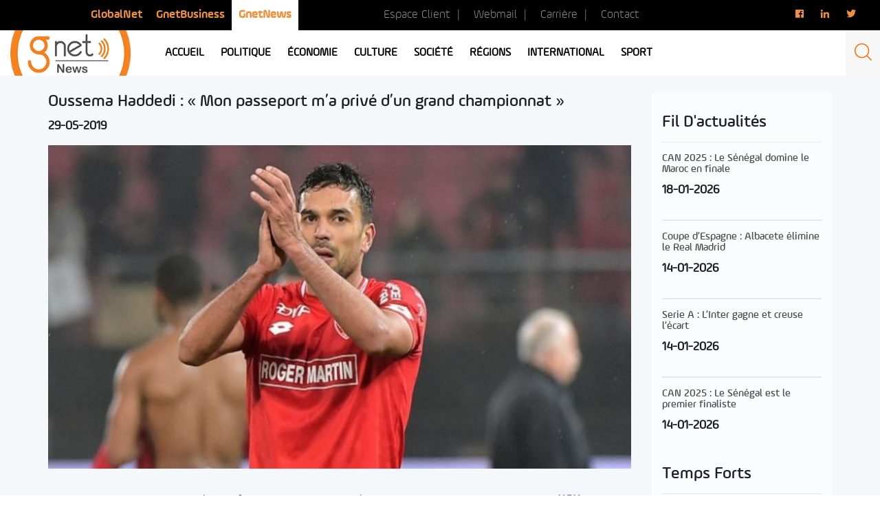

--- FILE ---
content_type: text/html; charset=UTF-8
request_url: https://news.gnet.tn/oussema-haddedi-mon-passeport-ma-prive-dun-grand-championnat/
body_size: 13727
content:
<!DOCTYPE html>
<html lang="fr-FR" prefix="og: http://ogp.me/ns#" class="no-js">
<head>
<!-- Global Site Tag (gtag.js) - Google Analytics -->
<script async src="https://www.googletagmanager.com/gtag/js?id=UA-3752131-7"></script>
<script>
  window.dataLayer = window.dataLayer || [];
  function gtag(){dataLayer.push(arguments);}
  gtag('js', new Date());

  gtag('config', 'UA-3752131-7');
</script>

<script async src="https://pagead2.googlesyndication.com/pagead/js/adsbygoogle.js?client=ca-pub-7864160781624590" crossorigin="anonymous"></script>

	<meta charset="UTF-8">
	<meta name="viewport" content="width=device-width, initial-scale=1">
	<meta http-equiv="Content-Type" content="text/html; charset=UTF-8" />
	<link rel="profile" href="http://gmpg.org/xfn/11">
	<link rel="shortcut icon" type="image/x-icon" href="https://news.gnet.tn/wp-content/themes/gnet_news/images/favicon.png" />
		<script>(function(html){html.className = html.className.replace(/\bno-js\b/,'js')})(document.documentElement);</script>
<title>Oussema Haddedi : &quot;Mon passeport m&#039;a privé d&#039;un grand championnat&quot; - Gnet news</title>

<!-- This site is optimized with the Yoast SEO plugin v9.7 - https://yoast.com/wordpress/plugins/seo/ -->
<link rel="canonical" href="https://news.gnet.tn/oussema-haddedi-mon-passeport-ma-prive-dun-grand-championnat/" />
<meta property="og:locale" content="fr_FR" />
<meta property="og:type" content="article" />
<meta property="og:title" content="Oussema Haddedi : &quot;Mon passeport m&#039;a privé d&#039;un grand championnat&quot; - Gnet news" />
<meta property="og:description" content="Le désormais nouveau joueur d&rsquo;Al Ettifaq en Arabie Saoudite s&rsquo;est exprimé, mercredi, sur les ondes de MFM. Oussema Haddedi a précisé que son choix a été fait suite aux recommandations de son futur coéquipiers Fakhreddine Ben Youssef.  Le latéral gauche a tenu à souligner&nbsp;: « J&rsquo;avais des contacts en Italie et en Angleterre. Le fait de &hellip; Continuer la lecture de &laquo;&nbsp;Oussema Haddedi : « Mon passeport m&rsquo;a privé d&rsquo;un grand championnat »&nbsp;&raquo;" />
<meta property="og:url" content="https://news.gnet.tn/oussema-haddedi-mon-passeport-ma-prive-dun-grand-championnat/" />
<meta property="og:site_name" content="Gnet news" />
<meta property="article:section" content="Sport" />
<meta property="article:published_time" content="2019-05-29T21:35:45+00:00" />
<meta property="article:modified_time" content="2019-05-29T21:37:31+00:00" />
<meta property="og:updated_time" content="2019-05-29T21:37:31+00:00" />
<meta property="og:image" content="https://news.gnet.tn/wp-content/uploads/2019/02/haddediok.jpg" />
<meta property="og:image:secure_url" content="https://news.gnet.tn/wp-content/uploads/2019/02/haddediok.jpg" />
<meta property="og:image:width" content="830" />
<meta property="og:image:height" content="460" />
<meta name="twitter:card" content="summary_large_image" />
<meta name="twitter:description" content="Le désormais nouveau joueur d&rsquo;Al Ettifaq en Arabie Saoudite s&rsquo;est exprimé, mercredi, sur les ondes de MFM. Oussema Haddedi a précisé que son choix a été fait suite aux recommandations de son futur coéquipiers Fakhreddine Ben Youssef.  Le latéral gauche a tenu à souligner&nbsp;: « J&rsquo;avais des contacts en Italie et en Angleterre. Le fait de &hellip; Continuer la lecture de &laquo;&nbsp;Oussema Haddedi : « Mon passeport m&rsquo;a privé d&rsquo;un grand championnat »&nbsp;&raquo;" />
<meta name="twitter:title" content="Oussema Haddedi : &quot;Mon passeport m&#039;a privé d&#039;un grand championnat&quot; - Gnet news" />
<meta name="twitter:image" content="https://news.gnet.tn/wp-content/uploads/2019/02/haddediok.jpg" />
<!-- / Yoast SEO plugin. -->

<link rel='dns-prefetch' href='//fonts.googleapis.com' />
<link rel='dns-prefetch' href='//s.w.org' />
<link rel="alternate" type="application/rss+xml" title="Gnet news &raquo; Flux" href="https://news.gnet.tn/feed/" />
<link rel="alternate" type="application/rss+xml" title="Gnet news &raquo; Flux des commentaires" href="https://news.gnet.tn/comments/feed/" />
<link rel="alternate" type="application/rss+xml" title="Gnet news &raquo; Oussema Haddedi : « Mon passeport m&rsquo;a privé d&rsquo;un grand championnat » Flux des commentaires" href="https://news.gnet.tn/oussema-haddedi-mon-passeport-ma-prive-dun-grand-championnat/feed/" />
		<script type="text/javascript">
			window._wpemojiSettings = {"baseUrl":"https:\/\/s.w.org\/images\/core\/emoji\/11\/72x72\/","ext":".png","svgUrl":"https:\/\/s.w.org\/images\/core\/emoji\/11\/svg\/","svgExt":".svg","source":{"concatemoji":"https:\/\/news.gnet.tn\/wp-includes\/js\/wp-emoji-release.min.js?ver=4.9.9"}};
			!function(a,b,c){function d(a,b){var c=String.fromCharCode;l.clearRect(0,0,k.width,k.height),l.fillText(c.apply(this,a),0,0);var d=k.toDataURL();l.clearRect(0,0,k.width,k.height),l.fillText(c.apply(this,b),0,0);var e=k.toDataURL();return d===e}function e(a){var b;if(!l||!l.fillText)return!1;switch(l.textBaseline="top",l.font="600 32px Arial",a){case"flag":return!(b=d([55356,56826,55356,56819],[55356,56826,8203,55356,56819]))&&(b=d([55356,57332,56128,56423,56128,56418,56128,56421,56128,56430,56128,56423,56128,56447],[55356,57332,8203,56128,56423,8203,56128,56418,8203,56128,56421,8203,56128,56430,8203,56128,56423,8203,56128,56447]),!b);case"emoji":return b=d([55358,56760,9792,65039],[55358,56760,8203,9792,65039]),!b}return!1}function f(a){var c=b.createElement("script");c.src=a,c.defer=c.type="text/javascript",b.getElementsByTagName("head")[0].appendChild(c)}var g,h,i,j,k=b.createElement("canvas"),l=k.getContext&&k.getContext("2d");for(j=Array("flag","emoji"),c.supports={everything:!0,everythingExceptFlag:!0},i=0;i<j.length;i++)c.supports[j[i]]=e(j[i]),c.supports.everything=c.supports.everything&&c.supports[j[i]],"flag"!==j[i]&&(c.supports.everythingExceptFlag=c.supports.everythingExceptFlag&&c.supports[j[i]]);c.supports.everythingExceptFlag=c.supports.everythingExceptFlag&&!c.supports.flag,c.DOMReady=!1,c.readyCallback=function(){c.DOMReady=!0},c.supports.everything||(h=function(){c.readyCallback()},b.addEventListener?(b.addEventListener("DOMContentLoaded",h,!1),a.addEventListener("load",h,!1)):(a.attachEvent("onload",h),b.attachEvent("onreadystatechange",function(){"complete"===b.readyState&&c.readyCallback()})),g=c.source||{},g.concatemoji?f(g.concatemoji):g.wpemoji&&g.twemoji&&(f(g.twemoji),f(g.wpemoji)))}(window,document,window._wpemojiSettings);
		</script>
		<style type="text/css">
img.wp-smiley,
img.emoji {
	display: inline !important;
	border: none !important;
	box-shadow: none !important;
	height: 1em !important;
	width: 1em !important;
	margin: 0 .07em !important;
	vertical-align: -0.1em !important;
	background: none !important;
	padding: 0 !important;
}
</style>
<link rel='stylesheet' id='foobox-free-min-css'  href='https://news.gnet.tn/wp-content/plugins/foobox-image-lightbox/free/css/foobox.free.min.css?ver=2.7.1' type='text/css' media='all' />
<link rel='stylesheet' id='dashicons-css'  href='https://news.gnet.tn/wp-includes/css/dashicons.min.css?ver=4.9.9' type='text/css' media='all' />
<link rel='stylesheet' id='post-views-counter-frontend-css'  href='https://news.gnet.tn/wp-content/plugins/post-views-counter/css/frontend.css?ver=1.2.14' type='text/css' media='all' />
<link rel='stylesheet' id='wordpress-popular-posts-css-css'  href='https://news.gnet.tn/wp-content/plugins/wordpress-popular-posts/public/css/wpp.css?ver=4.2.0' type='text/css' media='all' />
<link rel='stylesheet' id='wpdiscuz-font-awesome-css'  href='https://news.gnet.tn/wp-content/plugins/wpdiscuz/assets/third-party/font-awesome-5.0.6/css/fontawesome-all.min.css?ver=5.3.2' type='text/css' media='all' />
<link rel='stylesheet' id='wpdiscuz-frontend-css-css'  href='https://news.gnet.tn/wp-content/plugins/wpdiscuz/assets/css/wpdiscuz.css?ver=5.3.2' type='text/css' media='all' />
<link rel='stylesheet' id='twentysixteen-fonts-css'  href='https://fonts.googleapis.com/css?family=Merriweather%3A400%2C700%2C900%2C400italic%2C700italic%2C900italic%7CMontserrat%3A400%2C700%7CInconsolata%3A400&#038;subset=latin%2Clatin-ext' type='text/css' media='all' />
<link rel='stylesheet' id='genericons-css'  href='https://news.gnet.tn/wp-content/themes/gnet_news/genericons/genericons.css?ver=3.4.1' type='text/css' media='all' />
<link rel='stylesheet' id='twentysixteen-style-css'  href='https://news.gnet.tn/wp-content/themes/gnet_news/style.css?ver=4.9.9' type='text/css' media='all' />
<!--[if lt IE 10]>
<link rel='stylesheet' id='twentysixteen-ie-css'  href='https://news.gnet.tn/wp-content/themes/gnet_news/css/ie.css?ver=20160816' type='text/css' media='all' />
<![endif]-->
<!--[if lt IE 9]>
<link rel='stylesheet' id='twentysixteen-ie8-css'  href='https://news.gnet.tn/wp-content/themes/gnet_news/css/ie8.css?ver=20160816' type='text/css' media='all' />
<![endif]-->
<!--[if lt IE 8]>
<link rel='stylesheet' id='twentysixteen-ie7-css'  href='https://news.gnet.tn/wp-content/themes/gnet_news/css/ie7.css?ver=20160816' type='text/css' media='all' />
<![endif]-->
<link rel='stylesheet' id='addtoany-css'  href='https://news.gnet.tn/wp-content/plugins/add-to-any/addtoany.min.css?ver=1.15' type='text/css' media='all' />
<script type='text/javascript' src='https://news.gnet.tn/wp-includes/js/jquery/jquery.js?ver=1.12.4'></script>
<script type='text/javascript' src='https://news.gnet.tn/wp-includes/js/jquery/jquery-migrate.min.js?ver=1.4.1'></script>
<script type='text/javascript' src='https://news.gnet.tn/wp-content/plugins/add-to-any/addtoany.min.js?ver=1.1'></script>
<script type='text/javascript'>
/* <![CDATA[ */
var wpp_params = {"sampling_active":"0","sampling_rate":"100","ajax_url":"https:\/\/news.gnet.tn\/wp-json\/wordpress-popular-posts\/v1\/popular-posts\/","ID":"10782","token":"7722753757","debug":""};
/* ]]> */
</script>
<script type='text/javascript' src='https://news.gnet.tn/wp-content/plugins/wordpress-popular-posts/public/js/wpp-4.2.0.min.js?ver=4.2.0'></script>
<script type='text/javascript' src='https://news.gnet.tn/wp-content/plugins/wpdiscuz/assets/third-party/wpdcookiejs/customcookie.js?ver=5.3.2'></script>
<script type='text/javascript' src='https://news.gnet.tn/wp-content/plugins/wpdiscuz/assets/third-party/autogrow/jquery.autogrowtextarea.min.js?ver=5.3.2'></script>
<script type='text/javascript'>
/* <![CDATA[ */
var wpdiscuzAjaxObj = {"url":"https:\/\/news.gnet.tn\/wp-admin\/admin-ajax.php","customAjaxUrl":"https:\/\/news.gnet.tn\/wp-content\/plugins\/wpdiscuz\/utils\/ajax\/wpdiscuz-ajax.php","wpdiscuz_options":{"wc_hide_replies_text":"Masquer les r\u00e9ponses","wc_show_replies_text":"Voir les r\u00e9ponses","wc_msg_required_fields":"Veuillez remplir les champs obligatoires","wc_invalid_field":"Une partie du champ est invalide","wc_error_empty_text":"Merci de compl\u00e9ter ce champ pour commenter","wc_error_url_text":"URL invalide","wc_error_email_text":"Adresse email invalide","wc_invalid_captcha":"Code Captcha invalide","wc_login_to_vote":"Vous devez \u00eatre connect\u00e9 pour voter","wc_deny_voting_from_same_ip":"Vous n\u2019\u00eates pas autoris\u00e9 \u00e0 voter pour ce commentaire","wc_self_vote":"Vous ne pouvez pas voter pour vos propres commentaires","wc_vote_only_one_time":"Vous avez d\u00e9j\u00e0 vot\u00e9 pour ce commentaire","wc_voting_error":"Erreur sur vote","wc_held_for_moderate":"Commentaire en attente de mod\u00e9ration","wc_comment_edit_not_possible":"D\u00e9sol\u00e9, il n\u2019est plus possible d\u2019\u00e9diter ce commentaire","wc_comment_not_updated":"D\u00e9sol\u00e9, le commentaire n\u2019a pas \u00e9t\u00e9 mis \u00e0 jour","wc_comment_not_edited":"Vous n\u2019avez fait aucune modification","wc_new_comment_button_text":"nouveau commentaire","wc_new_comments_button_text":"nouveaux commentaires","wc_new_reply_button_text":"nouvelle r\u00e9ponse \u00e0 votre commentaire","wc_new_replies_button_text":"nouvelles r\u00e9ponses \u00e0 vos commentaires","wc_msg_input_min_length":"L\u2019entr\u00e9e est trop courte","wc_msg_input_max_length":"L\u2019entr\u00e9e est trop longue","wc_follow_user":"Suivre cet utilisateur","wc_unfollow_user":"Ne plus suivre cet utilisateur","wc_follow_success":"Vous avez commenc\u00e9 \u00e0 suivre cet auteur de commentaires","wc_follow_canceled":"Vous avez cess\u00e9 de suivre cet auteur de commentaire.","wc_follow_email_confirm":"Veuillez v\u00e9rifier vos e-mail et confirmer la demande de l\u2019utilisateur.","wc_follow_email_confirm_fail":"D\u00e9sol\u00e9, nous n\u2019avons pas pu envoyer l\u2019e-mail de confirmation.","wc_follow_login_to_follow":"Veuillez vous connecter pour suivre les utilisateurs.","wc_follow_impossible":"Nous sommes d\u00e9sol\u00e9s, mais vous ne pouvez pas suivre cet utilisateur.","wc_follow_not_added":"Le suivi a \u00e9chou\u00e9. Veuillez r\u00e9essayer plus tard.","is_user_logged_in":false,"commentListLoadType":"0","commentListUpdateType":"0","commentListUpdateTimer":"300","liveUpdateGuests":"1","wc_comment_bg_color":"#FEFEFE","wc_reply_bg_color":"#F8F8F8","wpdiscuzCommentsOrder":"asc","wpdiscuzCommentOrderBy":"comment_date_gmt","commentsVoteOrder":false,"wordpressThreadCommentsDepth":"5","wordpressIsPaginate":"","commentTextMaxLength":null,"storeCommenterData":100000,"isCaptchaInSession":true,"isGoodbyeCaptchaActive":false,"socialLoginAgreementCheckbox":"1","enableFbLogin":0,"enableFbShare":0,"facebookAppID":"","facebookUseOAuth2":0,"enableGoogleLogin":0,"googleAppID":"","cookiehash":"f78299b347b4df31afe8fed5bedc9129","isLoadOnlyParentComments":0,"ahk":"rqp3=e-2zc)8d9x7zu5ydgtlqjmr@bgh","enableDropAnimation":1,"isNativeAjaxEnabled":1,"cookieCommentsSorting":"wpdiscuz_comments_sorting","enableLastVisitCookie":0,"version":"5.3.2","wc_post_id":10782,"loadLastCommentId":0,"lastVisitKey":"wpdiscuz_last_visit","isCookiesEnabled":true,"wc_captcha_show_for_guest":1,"wc_captcha_show_for_members":"0","is_email_field_required":"0"}};
/* ]]> */
</script>
<script type='text/javascript' src='https://news.gnet.tn/wp-content/plugins/wpdiscuz/assets/js/wpdiscuz.js?ver=5.3.2'></script>
<!--[if lt IE 9]>
<script type='text/javascript' src='https://news.gnet.tn/wp-content/themes/gnet_news/js/html5.js?ver=3.7.3'></script>
<![endif]-->
<script type='text/javascript'>
/* Run FooBox FREE (v2.7.1) */
var FOOBOX = window.FOOBOX = {
	ready: true,
	preloadFont: true,
	disableOthers: false,
	o: {wordpress: { enabled: true }, countMessage:'image %index of %total', excludes:'.fbx-link,.nofoobox,.nolightbox,a[href*="pinterest.com/pin/create/button/"]', affiliate : { enabled: false }},
	selectors: [
		".foogallery-container.foogallery-lightbox-foobox", ".foogallery-container.foogallery-lightbox-foobox-free", ".gallery", ".wp-block-gallery", ".wp-caption", ".wp-block-image", "a:has(img[class*=wp-image-])", ".foobox"
	],
	pre: function( $ ){
		// Custom JavaScript (Pre)
		
	},
	post: function( $ ){
		// Custom JavaScript (Post)
		
		// Custom Captions Code
		
	},
	custom: function( $ ){
		// Custom Extra JS
		
	}
};
</script>
<script type='text/javascript' src='https://news.gnet.tn/wp-content/plugins/foobox-image-lightbox/free/js/foobox.free.min.js?ver=2.7.1'></script>
<link rel='https://api.w.org/' href='https://news.gnet.tn/wp-json/' />
<link rel="EditURI" type="application/rsd+xml" title="RSD" href="https://news.gnet.tn/xmlrpc.php?rsd" />
<link rel="wlwmanifest" type="application/wlwmanifest+xml" href="https://news.gnet.tn/wp-includes/wlwmanifest.xml" /> 
<link rel="alternate" type="application/json+oembed" href="https://news.gnet.tn/wp-json/oembed/1.0/embed?url=https%3A%2F%2Fnews.gnet.tn%2Foussema-haddedi-mon-passeport-ma-prive-dun-grand-championnat%2F" />
<link rel="alternate" type="text/xml+oembed" href="https://news.gnet.tn/wp-json/oembed/1.0/embed?url=https%3A%2F%2Fnews.gnet.tn%2Foussema-haddedi-mon-passeport-ma-prive-dun-grand-championnat%2F&#038;format=xml" />

<script data-cfasync="false">
window.a2a_config=window.a2a_config||{};a2a_config.callbacks=[];a2a_config.overlays=[];a2a_config.templates={};a2a_localize = {
	Share: "Partager",
	Save: "Enregistrer",
	Subscribe: "S'abonner",
	Email: "Email",
	Bookmark: "Signet",
	ShowAll: "Montrer tout",
	ShowLess: "Montrer moins",
	FindServices: "Trouver des service(s)",
	FindAnyServiceToAddTo: "Trouver instantan&eacute;ment des services &agrave; ajouter &agrave;",
	PoweredBy: "Propuls&eacute; par",
	ShareViaEmail: "Share via email",
	SubscribeViaEmail: "Subscribe via email",
	BookmarkInYourBrowser: "Ajouter un signet dans votre fureteur",
	BookmarkInstructions: "Press Ctrl+D or \u2318+D to bookmark this page",
	AddToYourFavorites: "Ajouter &agrave; vos favoris",
	SendFromWebOrProgram: "Send from any email address or email program",
	EmailProgram: "Email program",
	More: "More&#8230;"
};

(function(d,s,a,b){a=d.createElement(s);b=d.getElementsByTagName(s)[0];a.async=1;a.src="https://static.addtoany.com/menu/page.js";b.parentNode.insertBefore(a,b);})(document,"script");
</script>
            <style>
                #wpcomm .wc_new_comment{background:#00B38F;}
                #wpcomm .wc_new_reply{background:#00B38F;}
                #wpcomm .wc-form-wrapper{ background:none; } /* ->formBGColor */
                #wpcomm .wpdiscuz-front-actions{background:#F9F9F9;}
                #wpcomm .wpdiscuz-subscribe-bar{background:#F9F9F9;}
                #wpcomm select,
                #wpcomm input[type="text"],
                #wpcomm input[type="email"],
                #wpcomm input[type="url"],
                #wpcomm input[type="date"],
                #wpcomm input[type="color"]{border:#D9D9D9 1px solid;}
                #wpcomm .wc-comment .wc-comment-right{background:#FEFEFE;}
                #wpcomm .wc-reply .wc-comment-right{background:#F8F8F8;}
                #wpcomm .wc-comment-right .wc-comment-text, 
                #wpcomm .wc-comment-right .wc-comment-text *{
                    font-size:14px;
                }
                #wpcomm .wc-blog-administrator > .wc-comment-right .wc-comment-author, #wpcomm .wc-blog-administrator > .wc-comment-right .wc-comment-author a{color:#00B38F;}#wpcomm .wc-blog-administrator > .wc-comment-left .wc-comment-label{color:#00B38F; border:none; border-bottom: 1px solid #dddddd; }#wpcomm .wc-blog-editor > .wc-comment-right .wc-comment-author, #wpcomm .wc-blog-editor > .wc-comment-right .wc-comment-author a{color:#00B38F;}#wpcomm .wc-blog-editor > .wc-comment-left .wc-comment-label{color:#00B38F; border:none; border-bottom: 1px solid #dddddd; }#wpcomm .wc-blog-author > .wc-comment-right .wc-comment-author, #wpcomm .wc-blog-author > .wc-comment-right .wc-comment-author a{color:#00B38F;}#wpcomm .wc-blog-author > .wc-comment-left .wc-comment-label{color:#00B38F; border:none; border-bottom: 1px solid #dddddd; }#wpcomm .wc-blog-contributor > .wc-comment-right .wc-comment-author, #wpcomm .wc-blog-contributor > .wc-comment-right .wc-comment-author a{color:#00B38F;}#wpcomm .wc-blog-contributor > .wc-comment-left .wc-comment-label{color:#00B38F; border:none; border-bottom: 1px solid #dddddd; }#wpcomm .wc-blog-subscriber > .wc-comment-right .wc-comment-author, #wpcomm .wc-blog-subscriber > .wc-comment-right .wc-comment-author a{color:#00B38F;}#wpcomm .wc-blog-subscriber > .wc-comment-left .wc-comment-label{color:#00B38F; border:none; border-bottom: 1px solid #dddddd; }#wpcomm .wc-blog-post_author > .wc-comment-right .wc-comment-author, #wpcomm .wc-blog-post_author > .wc-comment-right .wc-comment-author a{color:#00B38F;}#wpcomm .wc-blog-post_author > .wc-comment-left .wc-comment-label{color:#00B38F; border:none; border-bottom: 1px solid #dddddd; }#wpcomm .wc-blog-guest > .wc-comment-right .wc-comment-author, #wpcomm .wc-blog-guest > .wc-comment-right .wc-comment-author a{color:#00B38F;}#wpcomm .wc-blog-guest > .wc-comment-left .wc-comment-label{color:#00B38F; border:none; border-bottom: 1px solid #dddddd; }#wpcomm .wc-blog-sp_player > .wc-comment-right .wc-comment-author, #wpcomm .wc-blog-sp_player > .wc-comment-right .wc-comment-author a{color:#00B38F;}#wpcomm .wc-blog-sp_player > .wc-comment-left .wc-comment-label{color:#00B38F; border:none; border-bottom: 1px solid #dddddd; }#wpcomm .wc-blog-sp_staff > .wc-comment-right .wc-comment-author, #wpcomm .wc-blog-sp_staff > .wc-comment-right .wc-comment-author a{color:#00B38F;}#wpcomm .wc-blog-sp_staff > .wc-comment-left .wc-comment-label{color:#00B38F; border:none; border-bottom: 1px solid #dddddd; }#wpcomm .wc-blog-sp_event_manager > .wc-comment-right .wc-comment-author, #wpcomm .wc-blog-sp_event_manager > .wc-comment-right .wc-comment-author a{color:#00B38F;}#wpcomm .wc-blog-sp_event_manager > .wc-comment-left .wc-comment-label{color:#00B38F; border:none; border-bottom: 1px solid #dddddd; }#wpcomm .wc-blog-sp_team_manager > .wc-comment-right .wc-comment-author, #wpcomm .wc-blog-sp_team_manager > .wc-comment-right .wc-comment-author a{color:#00B38F;}#wpcomm .wc-blog-sp_team_manager > .wc-comment-left .wc-comment-label{color:#00B38F; border:none; border-bottom: 1px solid #dddddd; }#wpcomm .wc-blog-sp_league_manager > .wc-comment-right .wc-comment-author, #wpcomm .wc-blog-sp_league_manager > .wc-comment-right .wc-comment-author a{color:#00B38F;}#wpcomm .wc-blog-sp_league_manager > .wc-comment-left .wc-comment-label{color:#00B38F; border:none; border-bottom: 1px solid #dddddd; }#wpcomm .wc-blog-custom_permalinks_manager > .wc-comment-right .wc-comment-author, #wpcomm .wc-blog-custom_permalinks_manager > .wc-comment-right .wc-comment-author a{color:#00B38F;}#wpcomm .wc-blog-custom_permalinks_manager > .wc-comment-left .wc-comment-label{color:#00B38F; border:none; border-bottom: 1px solid #dddddd; }#wpcomm .wc-blog-wpseo_manager > .wc-comment-right .wc-comment-author, #wpcomm .wc-blog-wpseo_manager > .wc-comment-right .wc-comment-author a{color:#00B38F;}#wpcomm .wc-blog-wpseo_manager > .wc-comment-left .wc-comment-label{color:#00B38F; border:none; border-bottom: 1px solid #dddddd; }#wpcomm .wc-blog-wpseo_editor > .wc-comment-right .wc-comment-author, #wpcomm .wc-blog-wpseo_editor > .wc-comment-right .wc-comment-author a{color:#00B38F;}#wpcomm .wc-blog-wpseo_editor > .wc-comment-left .wc-comment-label{color:#00B38F; border:none; border-bottom: 1px solid #dddddd; }                #wpcomm .wc-comment .wc-comment-left .wc-comment-label{ background: #ffffff;}
                #wpcomm .wc-comment-left .wc-follow-user{color:#00B38F;}
                #wpcomm .wc-load-more-submit{border:1px solid #D9D9D9;}
                #wpcomm .wc-new-loaded-comment > .wc-comment-right{background:#FFFAD6;}
                #wpcomm .wpdiscuz-subscribe-bar{color:#777;}
                #wpcomm .wpdiscuz-front-actions .wpdiscuz-sbs-wrap span{color: #777;}
                #wpcomm .page-numbers{color:#555;border:#555 1px solid;}
                #wpcomm span.current{background:#555;}
                #wpcomm .wpdiscuz-readmore{cursor:pointer;color:#00B38F;}
                #wpcomm .wpdiscuz-textarea-wrap{border:#D9D9D9 1px solid;} .wpd-custom-field .wcf-pasiv-star, #wpcomm .wpdiscuz-item .wpdiscuz-rating > label {color: #DDDDDD;}
                #wpcomm .wpdiscuz-item .wpdiscuz-rating:not(:checked) > label:hover,.wpdiscuz-rating:not(:checked) > label:hover ~ label {   }#wpcomm .wpdiscuz-item .wpdiscuz-rating > input ~ label:hover, #wpcomm .wpdiscuz-item .wpdiscuz-rating > input:not(:checked) ~ label:hover ~ label, #wpcomm .wpdiscuz-item .wpdiscuz-rating > input:not(:checked) ~ label:hover ~ label{color: #FFED85;} 
                #wpcomm .wpdiscuz-item .wpdiscuz-rating > input:checked ~ label:hover, #wpcomm .wpdiscuz-item .wpdiscuz-rating > input:checked ~ label:hover, #wpcomm .wpdiscuz-item .wpdiscuz-rating > label:hover ~ input:checked ~ label, #wpcomm .wpdiscuz-item .wpdiscuz-rating > input:checked + label:hover ~ label, #wpcomm .wpdiscuz-item .wpdiscuz-rating > input:checked ~ label:hover ~ label, .wpd-custom-field .wcf-active-star, #wpcomm .wpdiscuz-item .wpdiscuz-rating > input:checked ~ label{ color:#FFD700;}
                #wpcomm .wc-comment-header{border-top: 1px solid #dedede;}
                #wpcomm .wc-reply .wc-comment-header{border-top: 1px solid #dedede;}
                /* Buttons */
                #wpcomm button, 
                #wpcomm input[type="button"], 
                #wpcomm input[type="reset"], 
                #wpcomm input[type="submit"]{ border: 1px solid #555555; color: #FFFFFF; background-color: #555555; }
                #wpcomm button:hover, 
                #wpcomm button:focus,
                #wpcomm input[type="button"]:hover, 
                #wpcomm input[type="button"]:focus, 
                #wpcomm input[type="reset"]:hover, 
                #wpcomm input[type="reset"]:focus, 
                #wpcomm input[type="submit"]:hover, 
                #wpcomm input[type="submit"]:focus{ border: 1px solid #333333; background-color: #333333;  }
                #wpcomm .wpdiscuz-sort-buttons{color:#777777;}
                #wpcomm .wpdiscuz-sort-button{color:#777777; cursor:pointer;}
                #wpcomm .wpdiscuz-sort-button:hover{color:#00B38F!important;cursor:pointer;}
                #wpcomm .wpdiscuz-sort-button-active{color:#00B38F!important;cursor:default!important;}
                #wpcomm .wc-cta-button, 
                #wpcomm .wc-cta-button-x{color:#777777; }
                #wpcomm .wc-vote-link.wc-up{color:#999999;}
                #wpcomm .wc-vote-link.wc-down{color:#999999;}
                #wpcomm .wc-vote-result{color:#999999;}
                #wpcomm .wpf-cta{color:#999999; }
                #wpcomm .wc-comment-link .wc-share-link .wpf-cta{color:#eeeeee;}
                #wpcomm .wc-footer-left .wc-reply-button{border:1px solid #00B38F!important; color: #00B38F;}
                #wpcomm .wpf-cta:hover{background:#00B38F!important; color:#FFFFFF;}
                #wpcomm .wc-footer-left .wc-reply-button.wc-cta-active, #wpcomm .wc-cta-active{background:#00B38F!important; color:#FFFFFF;}
                #wpcomm .wc-cta-button:hover{background:#00B38F!important; color:#FFFFFF;}
                #wpcomm .wc-footer-right .wc-toggle,
                #wpcomm .wc-footer-right .wc-toggle a,
                #wpcomm .wc-footer-right .wc-toggle i{color:#00B38F;}
                /* STICKY COMMENT HEADER */
                #wpcomm .wc-sticky-comment.wc-comment .wc-comment-header .wpd-sticky{background: #1ecea8; color: #ffffff; }
                #wpcomm .wc-closed-comment.wc-comment .wc-comment-header .wpd-closed{background: #aaaaaa; color: #ffffff;}
                /* PRIVATE COMMENT HEADER */
                #wpcomm .wc-private-comment.wc-comment .wc-comment-header .wpd-private{background: #999999; color: #ffffff;}
                /* FOLLOW LINK */

                #wpcomm .wc-follow{color:#777777;}
                #wpcomm .wc-follow-active{color:#ff7a00;}
                #wpcomm .wc-follow:hover i,
                #wpcomm .wc-unfollow:hover i,
                #wpcomm .wc-follow-active:hover i{color:#00B38F;}
                                .wpd-wrapper .wpd-list-item.wpd-active{border-top: 3px solid #00B38F;}
                                .comments-area{width:auto;}
            </style>
            		<style type="text/css">.recentcomments a{display:inline !important;padding:0 !important;margin:0 !important;}</style>
		
	<link href="https://news.gnet.tn/wp-content/themes/gnet_news/css/animate.css" rel="stylesheet">
	<link href="https://news.gnet.tn/wp-content/themes/gnet_news/css/bootstrap.css" rel="stylesheet">
	<link href="https://news.gnet.tn/wp-content/themes/gnet_news/css/owl.carousel.css" rel="stylesheet">
	<link href="https://news.gnet.tn/wp-content/themes/gnet_news/css/owl.theme.default.min.css" rel="stylesheet">
	<link rel="stylesheet" type="text/css" href="https://news.gnet.tn/wp-content/themes/gnet_news/css/slick.css"/>
	<link rel="stylesheet" type="text/css" href="https://news.gnet.tn/wp-content/themes/gnet_news/css/slick-theme.css"/>
	<link href="https://news.gnet.tn/wp-content/themes/gnet_news/css/style.css?2021042101" rel="stylesheet">
	<link href="https://news.gnet.tn/wp-content/themes/gnet_news/css/responsive.css?2020060202" rel="stylesheet">
	<link rel="stylesheet" href="https://use.fontawesome.com/releases/v5.2.0/css/all.css" integrity="sha384-hWVjflwFxL6sNzntih27bfxkr27PmbbK/iSvJ+a4+0owXq79v+lsFkW54bOGbiDQ" crossorigin="anonymous">
	<link rel="stylesheet" type="text/css" href="https://stackpath.bootstrapcdn.com/font-awesome/4.7.0/css/font-awesome.min.css">

</head>

<body class="post-template-default single single-post postid-10782 single-format-standard group-blog" >
<div id="page" class="site">
	<div class="site-inner">

		<header id="masthead" class="site-header" role="banner">
			
			<!-- header top -->
			<div class="header_top">
				<div class="container-fluid">
					<div class="row">

						<div class="col-lg-4 col-lg-offset-1 col-md-5 col-sm-7 col-xs-12">
							<div class="menu-menu-top-container"><ul id="menu-menu-top" class="nav_top"><li id="menu-item-9" class="menu-item menu-item-type-custom menu-item-object-custom menu-item-9"><a href="https://www.gnet.tn/">GlobalNet</a></li>
<li id="menu-item-10" class="menu-item menu-item-type-custom menu-item-object-custom menu-item-10"><a href="https://www.gnet.tn/business/">GnetBusiness</a></li>
<li id="menu-item-11" class="menu-item menu-item-type-custom menu-item-object-custom menu-item-11"><a href="#">GnetNews</a></li>
</ul></div>						</div>
					
						<div class="col-lg-4 col-md-4 col-sm-2 col-xs-12">
							<div class="menu-menu-top1-container"><ul id="menu-menu-top1" class="contact_url"><li id="menu-item-2994" class="menu-item menu-item-type-custom menu-item-object-custom menu-item-2994"><a href="https://www.gnet.tn/espace-client/">Espace Client</a></li>
<li id="menu-item-2995" class="menu-item menu-item-type-custom menu-item-object-custom menu-item-2995"><a href="https://www.gnet.tn/webmail/">Webmail</a></li>
<li id="menu-item-2996" class="menu-item menu-item-type-custom menu-item-object-custom menu-item-2996"><a href="https://www.3s.com.tn/carriere-3s/?cat=63">Carrière</a></li>
<li id="menu-item-2997" class="menu-item menu-item-type-custom menu-item-object-custom menu-item-2997"><a href="https://www.gnet.tn/contact/">Contact</a></li>
</ul></div>						</div>

						<div class="col-lg-3 col-md-3 col-sm-3 col-xs-12">
							<!-- logo -->
								
								<!-- End logo -->
							<div class="reseau_sociaux">
								<a href="https://www.facebook.com/GnetNews-833846043649983" target="_blank"><i class="fab fa-facebook-f"></i></a>
								<a href="https://www.linkedin.com/company/globalnet-tunisie" target="_blank"><i class="fab fa-linkedin-in"></i></a>
								<a href="https://twitter.com/gnettunisie?lang=fr" target="_blank"><i class="fab fa-twitter"></i></a>
								
							</div>
						</div>

					</div>
				</div>
			</div>
			<!-- End header top -->

			<!-- header bottom -->
			<div class="header_bottom">
				<div class="container-fluid">
					<div class="row">

						<div class="col-lg-2 col-md-2 col-sm-2 col-xs-12">

							<!-- Menu mobile -->
							<button type="button" class="navbar_icon">
				                <span class="top"></span>
				                <span class="middle"></span>
				                <span class="bottom"></span>
				            </button>	
				            <!-- End menu mobile -->

							<a href="https://news.gnet.tn/" class="logo">
								<img src="https://news.gnet.tn/wp-content/themes/gnet_news/images/logo.png" alt="">
							</a>
						</div>

						<div class="col-lg-8 col-md-8 col-sm-8 col-xs-12">
							<!-- logo mobile -->
							<a href="https://news.gnet.tn/" class="logo_mobile">
								<img src="https://news.gnet.tn/wp-content/themes/gnet_news/images/logo.png" alt="">
							</a>

							<div class="menu-menu-header-container"><ul id="menu-menu-header" class="nav_header"><li id="menu-item-237" class="menu-item menu-item-type-post_type menu-item-object-page menu-item-home menu-item-237"><a href="https://news.gnet.tn/">Accueil</a></li>
<li id="menu-item-239" class="menu-item menu-item-type-taxonomy menu-item-object-category menu-item-239"><a href="https://news.gnet.tn/actualites-politiques/">Politique</a></li>
<li id="menu-item-240" class="menu-item menu-item-type-taxonomy menu-item-object-category menu-item-240"><a href="https://news.gnet.tn/actualites-economiques/">Économie</a></li>
<li id="menu-item-29579" class="menu-item menu-item-type-taxonomy menu-item-object-category menu-item-29579"><a href="https://news.gnet.tn/culture/">Culture</a></li>
<li id="menu-item-241" class="menu-item menu-item-type-taxonomy menu-item-object-category menu-item-241"><a href="https://news.gnet.tn/actualites-de-la-societe/">Société</a></li>
<li id="menu-item-243" class="menu-item menu-item-type-taxonomy menu-item-object-category menu-item-243"><a href="https://news.gnet.tn/actualites-regionales/">Régions</a></li>
<li id="menu-item-275" class="menu-item menu-item-type-taxonomy menu-item-object-category menu-item-275"><a href="https://news.gnet.tn/actualites-internationales/">International</a></li>
<li id="menu-item-238" class="menu-item menu-item-type-post_type menu-item-object-page menu-item-has-children menu-item-238"><a href="https://news.gnet.tn/actualites-sportives/">sport</a>
<ul class="sub-menu">
	<li id="menu-item-142227" class="menu-item menu-item-type-taxonomy menu-item-object-category menu-item-142227"><a href="https://news.gnet.tn/category/news/sport/football/can-2025/">CAN 2025</a></li>
	<li id="menu-item-246" class="menu-item menu-item-type-taxonomy menu-item-object-category menu-item-has-children menu-item-246"><a href="https://news.gnet.tn/sport/football/tunisie/">Foot Tunisie</a>
	<ul class="sub-menu">
		<li id="menu-item-17189" class="menu-item menu-item-type-taxonomy menu-item-object-category menu-item-17189"><a href="https://news.gnet.tn/sport/football/tunisie/equipe-de-tunisie/">Equipe de Tunisie</a></li>
		<li id="menu-item-248" class="menu-item menu-item-type-taxonomy menu-item-object-category menu-item-248"><a href="https://news.gnet.tn/sport/football/tunisie/ligue-1/">Ligue 1</a></li>
		<li id="menu-item-249" class="menu-item menu-item-type-taxonomy menu-item-object-category menu-item-249"><a href="https://news.gnet.tn/sport/football/tunisie/ligue-2/">Ligue 2</a></li>
		<li id="menu-item-247" class="menu-item menu-item-type-taxonomy menu-item-object-category menu-item-247"><a href="https://news.gnet.tn/sport/football/tunisie/coupe/">Coupe de Tunisie</a></li>
		<li id="menu-item-8985" class="menu-item menu-item-type-taxonomy menu-item-object-category menu-item-8985"><a href="https://news.gnet.tn/sport/football/tunisie/mercato-tunisie/">Mercato</a></li>
	</ul>
</li>
	<li id="menu-item-250" class="menu-item menu-item-type-taxonomy menu-item-object-category current-post-ancestor menu-item-has-children menu-item-250"><a href="https://news.gnet.tn/sport/football/foot-etranger/">Foot International</a>
	<ul class="sub-menu">
		<li id="menu-item-1116" class="menu-item menu-item-type-taxonomy menu-item-object-category current-post-ancestor current-menu-parent current-post-parent menu-item-1116"><a href="https://news.gnet.tn/sport/football/foot-etranger/expatries/">Expatriés</a></li>
		<li id="menu-item-8884" class="menu-item menu-item-type-taxonomy menu-item-object-category menu-item-8884"><a href="https://news.gnet.tn/sport/football/foot-etranger/foot-africain/">Foot Africain</a></li>
		<li id="menu-item-1117" class="menu-item menu-item-type-taxonomy menu-item-object-category menu-item-1117"><a href="https://news.gnet.tn/sport/football/foot-etranger/mercato-etranger/">Mercato</a></li>
	</ul>
</li>
	<li id="menu-item-256" class="menu-item menu-item-type-taxonomy menu-item-object-category menu-item-has-children menu-item-256"><a href="https://news.gnet.tn/sport/football/competitions/">Compétitions</a>
	<ul class="sub-menu">
		<li id="menu-item-142229" class="menu-item menu-item-type-taxonomy menu-item-object-category menu-item-142229"><a href="https://news.gnet.tn/category/news/sport/football/cmc-2025/">Coupe du Monde des clubs 2025</a></li>
		<li id="menu-item-142228" class="menu-item menu-item-type-taxonomy menu-item-object-category menu-item-142228"><a href="https://news.gnet.tn/category/news/sport/football/cm-2026/">Coupe du Monde 2026</a></li>
		<li id="menu-item-142230" class="menu-item menu-item-type-taxonomy menu-item-object-category menu-item-142230"><a href="https://news.gnet.tn/category/news/sport/football/competitions/ligue-des-nations/">Ligue des Nations</a></li>
		<li id="menu-item-260" class="menu-item menu-item-type-taxonomy menu-item-object-category menu-item-260"><a href="https://news.gnet.tn/sport/football/competitions/ligue-des-champions-dafrique/">Ligue des champions d&rsquo;Afrique</a></li>
		<li id="menu-item-257" class="menu-item menu-item-type-taxonomy menu-item-object-category menu-item-257"><a href="https://news.gnet.tn/sport/football/competitions/coupe-de-la-caf/">Coupe de la CAF</a></li>
	</ul>
</li>
	<li id="menu-item-263" class="menu-item menu-item-type-taxonomy menu-item-object-category menu-item-has-children menu-item-263"><a href="https://news.gnet.tn/sport/autres-sports/">Autres sports</a>
	<ul class="sub-menu">
		<li id="menu-item-265" class="menu-item menu-item-type-taxonomy menu-item-object-category menu-item-265"><a href="https://news.gnet.tn/sport/autres-sports/hand/">Hand</a></li>
		<li id="menu-item-267" class="menu-item menu-item-type-taxonomy menu-item-object-category menu-item-267"><a href="https://news.gnet.tn/sport/autres-sports/volley/">Volley</a></li>
		<li id="menu-item-264" class="menu-item menu-item-type-taxonomy menu-item-object-category menu-item-264"><a href="https://news.gnet.tn/sport/autres-sports/basket/">Basket</a></li>
	</ul>
</li>
</ul>
</li>
</ul></div>						</div>

						<div class="col-lg-2 col-md-2 col-sm-2 col-xs-12">
							<div class="search">
								<img src="https://news.gnet.tn/wp-content/themes/gnet_news/images/search.png" alt="">
							</div>
						</div>

					</div>
				</div>
			</div>
			<!-- End header bottom -->

			<!-- menu mobile -->
			<div class="navigation_mobile">
				<div class="box_mobile">
					
<form role="search" method="get" class="search-form" action="https://news.gnet.tn/">
	<label class="title_light">Saisissez votre recherche et appuyez sur Entrée</label>
	<input type="search" class="search-field title_light" id="keyword" placeholder="Je cherche..." autocomplete="off" autofocus value="" name="s"  onkeyup="fetch()"/>
	<button type="submit" class="btn_search search-submit"><img src="https://news.gnet.tn/wp-content/themes/gnet_news/images/search.png" alt=""></button>
</form>
					<div class="menu-menu-header-container"><ul id="menu-menu-header-1" class="nav_mobile"><li class="menu-item menu-item-type-post_type menu-item-object-page menu-item-home menu-item-237"><a href="https://news.gnet.tn/">Accueil</a></li>
<li class="menu-item menu-item-type-taxonomy menu-item-object-category menu-item-239"><a href="https://news.gnet.tn/actualites-politiques/">Politique</a></li>
<li class="menu-item menu-item-type-taxonomy menu-item-object-category menu-item-240"><a href="https://news.gnet.tn/actualites-economiques/">Économie</a></li>
<li class="menu-item menu-item-type-taxonomy menu-item-object-category menu-item-29579"><a href="https://news.gnet.tn/culture/">Culture</a></li>
<li class="menu-item menu-item-type-taxonomy menu-item-object-category menu-item-241"><a href="https://news.gnet.tn/actualites-de-la-societe/">Société</a></li>
<li class="menu-item menu-item-type-taxonomy menu-item-object-category menu-item-243"><a href="https://news.gnet.tn/actualites-regionales/">Régions</a></li>
<li class="menu-item menu-item-type-taxonomy menu-item-object-category menu-item-275"><a href="https://news.gnet.tn/actualites-internationales/">International</a></li>
<li class="menu-item menu-item-type-post_type menu-item-object-page menu-item-has-children menu-item-238"><a href="https://news.gnet.tn/actualites-sportives/">sport</a>
<ul class="sub-menu">
	<li class="menu-item menu-item-type-taxonomy menu-item-object-category menu-item-142227"><a href="https://news.gnet.tn/category/news/sport/football/can-2025/">CAN 2025</a></li>
	<li class="menu-item menu-item-type-taxonomy menu-item-object-category menu-item-has-children menu-item-246"><a href="https://news.gnet.tn/sport/football/tunisie/">Foot Tunisie</a>
	<ul class="sub-menu">
		<li class="menu-item menu-item-type-taxonomy menu-item-object-category menu-item-17189"><a href="https://news.gnet.tn/sport/football/tunisie/equipe-de-tunisie/">Equipe de Tunisie</a></li>
		<li class="menu-item menu-item-type-taxonomy menu-item-object-category menu-item-248"><a href="https://news.gnet.tn/sport/football/tunisie/ligue-1/">Ligue 1</a></li>
		<li class="menu-item menu-item-type-taxonomy menu-item-object-category menu-item-249"><a href="https://news.gnet.tn/sport/football/tunisie/ligue-2/">Ligue 2</a></li>
		<li class="menu-item menu-item-type-taxonomy menu-item-object-category menu-item-247"><a href="https://news.gnet.tn/sport/football/tunisie/coupe/">Coupe de Tunisie</a></li>
		<li class="menu-item menu-item-type-taxonomy menu-item-object-category menu-item-8985"><a href="https://news.gnet.tn/sport/football/tunisie/mercato-tunisie/">Mercato</a></li>
	</ul>
</li>
	<li class="menu-item menu-item-type-taxonomy menu-item-object-category current-post-ancestor menu-item-has-children menu-item-250"><a href="https://news.gnet.tn/sport/football/foot-etranger/">Foot International</a>
	<ul class="sub-menu">
		<li class="menu-item menu-item-type-taxonomy menu-item-object-category current-post-ancestor current-menu-parent current-post-parent menu-item-1116"><a href="https://news.gnet.tn/sport/football/foot-etranger/expatries/">Expatriés</a></li>
		<li class="menu-item menu-item-type-taxonomy menu-item-object-category menu-item-8884"><a href="https://news.gnet.tn/sport/football/foot-etranger/foot-africain/">Foot Africain</a></li>
		<li class="menu-item menu-item-type-taxonomy menu-item-object-category menu-item-1117"><a href="https://news.gnet.tn/sport/football/foot-etranger/mercato-etranger/">Mercato</a></li>
	</ul>
</li>
	<li class="menu-item menu-item-type-taxonomy menu-item-object-category menu-item-has-children menu-item-256"><a href="https://news.gnet.tn/sport/football/competitions/">Compétitions</a>
	<ul class="sub-menu">
		<li class="menu-item menu-item-type-taxonomy menu-item-object-category menu-item-142229"><a href="https://news.gnet.tn/category/news/sport/football/cmc-2025/">Coupe du Monde des clubs 2025</a></li>
		<li class="menu-item menu-item-type-taxonomy menu-item-object-category menu-item-142228"><a href="https://news.gnet.tn/category/news/sport/football/cm-2026/">Coupe du Monde 2026</a></li>
		<li class="menu-item menu-item-type-taxonomy menu-item-object-category menu-item-142230"><a href="https://news.gnet.tn/category/news/sport/football/competitions/ligue-des-nations/">Ligue des Nations</a></li>
		<li class="menu-item menu-item-type-taxonomy menu-item-object-category menu-item-260"><a href="https://news.gnet.tn/sport/football/competitions/ligue-des-champions-dafrique/">Ligue des champions d&rsquo;Afrique</a></li>
		<li class="menu-item menu-item-type-taxonomy menu-item-object-category menu-item-257"><a href="https://news.gnet.tn/sport/football/competitions/coupe-de-la-caf/">Coupe de la CAF</a></li>
	</ul>
</li>
	<li class="menu-item menu-item-type-taxonomy menu-item-object-category menu-item-has-children menu-item-263"><a href="https://news.gnet.tn/sport/autres-sports/">Autres sports</a>
	<ul class="sub-menu">
		<li class="menu-item menu-item-type-taxonomy menu-item-object-category menu-item-265"><a href="https://news.gnet.tn/sport/autres-sports/hand/">Hand</a></li>
		<li class="menu-item menu-item-type-taxonomy menu-item-object-category menu-item-267"><a href="https://news.gnet.tn/sport/autres-sports/volley/">Volley</a></li>
		<li class="menu-item menu-item-type-taxonomy menu-item-object-category menu-item-264"><a href="https://news.gnet.tn/sport/autres-sports/basket/">Basket</a></li>
	</ul>
</li>
</ul>
</li>
</ul></div>
					<div class="menu-menu-top1-container"><ul id="menu-menu-top1-1" class="contact_url"><li class="menu-item menu-item-type-custom menu-item-object-custom menu-item-2994"><a href="https://www.gnet.tn/espace-client/">Espace Client</a></li>
<li class="menu-item menu-item-type-custom menu-item-object-custom menu-item-2995"><a href="https://www.gnet.tn/webmail/">Webmail</a></li>
<li class="menu-item menu-item-type-custom menu-item-object-custom menu-item-2996"><a href="https://www.3s.com.tn/carriere-3s/?cat=63">Carrière</a></li>
<li class="menu-item menu-item-type-custom menu-item-object-custom menu-item-2997"><a href="https://www.gnet.tn/contact/">Contact</a></li>
</ul></div>
					<div class="reseau_sociaux">
						<a href="https://www.facebook.com/GlobalNet"><i class="fab fa-facebook-f"></i></a>
						<a href=""><i class="fab fa-twitter"></i></a>
						<a href=""><i class="fab fa-google-plus-g"></i></a>
					</div>

					<div class="menu-menu-top-container"><ul id="menu-menu-top-1" class="nav_top"><li class="menu-item menu-item-type-custom menu-item-object-custom menu-item-9"><a href="https://www.gnet.tn/">GlobalNet</a></li>
<li class="menu-item menu-item-type-custom menu-item-object-custom menu-item-10"><a href="https://www.gnet.tn/business/">GnetBusiness</a></li>
<li class="menu-item menu-item-type-custom menu-item-object-custom menu-item-11"><a href="#">GnetNews</a></li>
</ul></div>				</div>
			</div>
			<!-- End menu mobile -->

			<div class="search_form">
				<div class="container">
					<div class="row">
						
<form role="search" method="get" class="search-form" action="https://news.gnet.tn/">
	<label class="title_light">Saisissez votre recherche et appuyez sur Entrée</label>
	<input type="search" class="search-field title_light" id="keyword" placeholder="Je cherche..." autocomplete="off" autofocus value="" name="s"  onkeyup="fetch()"/>
	<button type="submit" class="btn_search search-submit"><img src="https://news.gnet.tn/wp-content/themes/gnet_news/images/search.png" alt=""></button>
</form>
					</div>
				</div>
				<button class="btn_close" id="close-lb">
					<i class="fas fa-times"></i>
				</button>

				<div id="datafetch"></div>

			</div>

		</header><!-- .site-header -->

		<div id="content" class="site-content">

<? //auto_nbsp($content, $echo); ?>
<!-- post interne -->
<div class="post_interne">
	<div class="container">
		<div class="row">
		
						
			<!-- right bar -->
			<div class="col-lg-9 col-md-9 col-sm-12 col-xs-12">
				<h1 class="title">Oussema Haddedi : « Mon passeport m&rsquo;a privé d&rsquo;un grand championnat »</h1>
				<div class="date title_6">
					29-05-2019	
				</div>
								
				<img src="https://news.gnet.tn/wp-content/uploads/2019/02/haddediok.jpg" class="img_post" alt="">
							<p class="title_6"><p>Le désormais nouveau joueur d&rsquo;Al Ettifaq en Arabie Saoudite s&rsquo;est exprimé, mercredi, sur les ondes de<span style="color: #0000ff;"><strong> MFM</strong></span>. Oussema Haddedi a précisé que son choix a été fait suite aux recommandations de son futur coéquipiers Fakhreddine Ben Youssef. </p>
<p>Le latéral gauche a tenu à souligner&nbsp;: « J&rsquo;avais des contacts en Italie et en Angleterre. Le fait de ne pas avoir de passeport européen m&rsquo;a privé de rejoindre un autre grand championnat. J&rsquo;ai aussi été pénalisé par mon faible nombre de matchs avec la sélection tunisienne ».</p>
</p>


					
						
					<div class="addtoany_shortcode"><div class="a2a_kit a2a_kit_size_32 addtoany_list" data-a2a-url="https://news.gnet.tn/oussema-haddedi-mon-passeport-ma-prive-dun-grand-championnat/" data-a2a-title="Oussema Haddedi : « Mon passeport m’a privé d’un grand championnat »"><a class="a2a_button_facebook a2a_counter" href="https://www.addtoany.com/add_to/facebook?linkurl=https%3A%2F%2Fnews.gnet.tn%2Foussema-haddedi-mon-passeport-ma-prive-dun-grand-championnat%2F&amp;linkname=Oussema%20Haddedi%20%3A%20%C2%AB%C2%A0Mon%20passeport%20m%E2%80%99a%20priv%C3%A9%20d%E2%80%99un%20grand%20championnat%C2%A0%C2%BB" title="Facebook" rel="nofollow noopener" target="_blank"></a><a class="a2a_button_facebook_like addtoany_special_service" data-layout="button" data-href="https://news.gnet.tn/oussema-haddedi-mon-passeport-ma-prive-dun-grand-championnat/"></a><a class="a2a_button_twitter" href="https://www.addtoany.com/add_to/twitter?linkurl=https%3A%2F%2Fnews.gnet.tn%2Foussema-haddedi-mon-passeport-ma-prive-dun-grand-championnat%2F&amp;linkname=Oussema%20Haddedi%20%3A%20%C2%AB%C2%A0Mon%20passeport%20m%E2%80%99a%20priv%C3%A9%20d%E2%80%99un%20grand%20championnat%C2%A0%C2%BB" title="Twitter" rel="nofollow noopener" target="_blank"></a><a class="a2a_dd addtoany_share_save addtoany_share" href="https://www.addtoany.com/share"></a></div></div>			

				<!-- tags -->

								
				<!-- end tags -->


					    <div class="wpdiscuz_top_clearing"></div>
    <div id="comments" class="comments-area"><div id="respond" style="width: 0;height: 0;clear: both;margin: 0;padding: 0;"></div>        <div id="wpcomm" class="wpdiscuz_unauth wpd-default wpdiscuz_no_avatar">
            <div class="wpdiscuz-form-top-bar">
                <div class="wpdiscuz-ftb-left">
                                                            <div id="wc_show_hide_loggedin_username">
                                            </div>
                </div>
                                <div class="wpd-clear"></div>
            </div>


                        <div class="wc_social_plugin_wrapper">
                            </div>
                    <div class="wc-form-wrapper wc-main-form-wrapper"  id='wc-main-form-wrapper-0_0' >
            <div class="wpdiscuz-comment-message" style="display: block;"></div>
                                        <form class="wc_comm_form wc_main_comm_form" method="post"  enctype="multipart/form-data">
                    <div class="wc-field-comment">
                        <div class="wpdiscuz-item wc-field-textarea"  style="margin-left: 0;">
                            <div class="wpdiscuz-textarea-wrap ">

                                
                                <textarea id="wc-textarea-0_0"   placeholder="Démarrer la discussion..." required name="wc_comment" class="wc_comment wpd-field"></textarea>
                                                                                            </div>
                        </div>
                        <div class="clearfix"></div>
                    </div>
                    <div class="wc-form-footer"  style="display: none;"> 
                                <div class="wpd-form-row">
                    <div class="wpd-form-col-left">
                        <div class="wpdiscuz-item wc_name-wrapper wpd-has-icon">
                                <div class="wpd-field-icon"><i class="fas fa-user"></i></div>
                                                <input value=""  class="wc_name wpd-field" type="text" name="wc_name" placeholder="Nom" maxlength="50" pattern=".{3,50}" title="">
                            </div>
                        <div class="wpdiscuz-item wc_email-wrapper wpd-has-icon">
                                    <div class="wpd-field-icon"><i class="fas fa-at"></i></div>
                                                <input value=""  class="wc_email wpd-field" type="email" name="wc_email" placeholder="Email">
                            </div>
                    </div>
                <div class="wpd-form-col-right">
                    <div class="wc-field-captcha wpdiscuz-item wc_captcha-wrapper">
            <div class="wc-captcha-input">
                <input type="text" maxlength="5" value="" autocomplete="off" required="required" name="wc_captcha"  class="wpd-field wc_field_captcha" placeholder="Code" title="Insérer le code CAPTCHA">
            </div>
            <div class="wc-label wc-captcha-label">
                                <a class="wpdiscuz-nofollow" href="#" rel="nofollow"><img alt="wpdiscuz_captcha" class="wc_captcha_img" src="https://news.gnet.tn/wp-content/plugins/wpdiscuz/utils/captcha/captcha.php?key=c6973fb7bd7910"  width="80" height="26"/></a><a class="wpdiscuz-nofollow wc_captcha_refresh_img" href="#" rel="nofollow"><img  alt="refresh" class="" src="https://news.gnet.tn/wp-content/plugins/wpdiscuz/assets/img/captcha-loading.png" width="16" height="16"/></a>
                <input type="hidden" id="c6973fb7bd7910" class="wpdiscuz-cnonce" name="cnonce" value="c6973fb7bd7910" />
            </div>
            <div class="clearfix"></div>
        </div>
                <div class="wc-field-submit">
                                    <input class="wc_comm_submit wc_not_clicked button alt" type="submit" name="submit" value="Poster le Commentaire">
        </div>
                </div>
                    <div class="clearfix"></div>
        </div>
                            </div>
                    <div class="clearfix"></div>
                    <input type="hidden" class="wpdiscuz_unique_id" value="0_0" name="wpdiscuz_unique_id">
                </form>
                        </div>
                <div id = "wpdiscuz_hidden_secondary_form" style = "display: none;">
                    <div class="wc-form-wrapper wc-secondary-form-wrapper"  id='wc-secondary-form-wrapper-wpdiscuzuniqueid'  style='display: none;' >
            <div class="wpdiscuz-comment-message" style="display: block;"></div>
                            <div class="wc-secondary-forms-social-content"></div><div class="clearfix"></div>
                                        <form class="wc_comm_form wc-secondary-form-wrapper" method="post"  enctype="multipart/form-data">
                    <div class="wc-field-comment">
                        <div class="wpdiscuz-item wc-field-textarea"  style="margin-left: 0;">
                            <div class="wpdiscuz-textarea-wrap ">

                                
                                <textarea id="wc-textarea-wpdiscuzuniqueid"   placeholder="Rejoindre la discussion..." required name="wc_comment" class="wc_comment wpd-field"></textarea>
                                                                                            </div>
                        </div>
                        <div class="clearfix"></div>
                    </div>
                    <div class="wc-form-footer"  style="display: none;"> 
                                <div class="wpd-form-row">
                    <div class="wpd-form-col-left">
                        <div class="wpdiscuz-item wc_name-wrapper wpd-has-icon">
                                <div class="wpd-field-icon"><i class="fas fa-user"></i></div>
                                                <input value=""  class="wc_name wpd-field" type="text" name="wc_name" placeholder="Nom" maxlength="50" pattern=".{3,50}" title="">
                            </div>
                        <div class="wpdiscuz-item wc_email-wrapper wpd-has-icon">
                                    <div class="wpd-field-icon"><i class="fas fa-at"></i></div>
                                                <input value=""  class="wc_email wpd-field" type="email" name="wc_email" placeholder="Email">
                            </div>
                    </div>
                <div class="wpd-form-col-right">
                    <div class="wc-field-captcha wpdiscuz-item wc_captcha-wrapper">
            <div class="wc-captcha-input">
                <input type="text" maxlength="5" value="" autocomplete="off" required="required" name="wc_captcha"  class="wpd-field wc_field_captcha" placeholder="Code" title="Insérer le code CAPTCHA">
            </div>
            <div class="wc-label wc-captcha-label">
                                <a class="wpdiscuz-nofollow" href="#" rel="nofollow"><img alt="wpdiscuz_captcha" class="wc_captcha_img" src="https://news.gnet.tn/wp-content/plugins/wpdiscuz/utils/captcha/captcha.php?key=c6973fb7bd7ada"  width="80" height="26"/></a><a class="wpdiscuz-nofollow wc_captcha_refresh_img" href="#" rel="nofollow"><img  alt="refresh" class="" src="https://news.gnet.tn/wp-content/plugins/wpdiscuz/assets/img/captcha-loading.png" width="16" height="16"/></a>
                <input type="hidden" id="c6973fb7bd7ada" class="wpdiscuz-cnonce" name="cnonce" value="c6973fb7bd7ada" />
            </div>
            <div class="clearfix"></div>
        </div>
                <div class="wc-field-submit">
                                    <input class="wc_comm_submit wc_not_clicked button alt" type="submit" name="submit" value="Poster le Commentaire">
        </div>
                </div>
                    <div class="clearfix"></div>
        </div>
                            </div>
                    <div class="clearfix"></div>
                    <input type="hidden" class="wpdiscuz_unique_id" value="wpdiscuzuniqueid" name="wpdiscuz_unique_id">
                </form>
                        </div>
                </div>
                                           

                                    <div class="wpdiscuz-front-actions">
                                                                        <div class="clearfix"></div>
                    </div>
                                
                                <div id="wcThreadWrapper" class="wc-thread-wrapper">
                                    
                    <div class="wpdiscuz-comment-pagination">
                                            </div>
                </div>
                <div class="wpdiscuz_clear"></div>
                                            </div>
        </div>
        <div id="wpdiscuz-loading-bar" class="wpdiscuz-loading-bar wpdiscuz-loading-bar-unauth"></div>
        				<!--	<span class="title_6 show_comments">Afficher les commentaires</span>-->
				
			</div>
			<!-- End right bar -->

			<!-- sidebar -->
			<div class="col-lg-3 col-md-3 col-sm-12 col-xs-12">
				
				<div class="box_sidebar">
<!---fil d'actualités -->
					<div class="derniere_minute">
						<h2 class="title">Fil d'actualités</h2>
														<a href="https://news.gnet.tn/can-2025-le-senegal-domine-le-maroc-en-finale/">
									<h3 class="title_5">CAN 2025 : Le Sénégal domine le Maroc en finale</h3>
									<div class="date title_6">
										18-01-2026	
									</div>
								</a>
														<a href="https://news.gnet.tn/coupe-despagne-albacete-elimine-le-real-madrid/">
									<h3 class="title_5">Coupe d&rsquo;Espagne : Albacete élimine le Real Madrid</h3>
									<div class="date title_6">
										14-01-2026	
									</div>
								</a>
														<a href="https://news.gnet.tn/serie-a-linter-gagne-et-creuse-lecart/">
									<h3 class="title_5">Serie A : L&rsquo;Inter gagne et creuse l&rsquo;écart</h3>
									<div class="date title_6">
										14-01-2026	
									</div>
								</a>
														<a href="https://news.gnet.tn/can-2025-le-senegal-est-le-premier-finaliste/">
									<h3 class="title_5">CAN 2025 : Le Sénégal est le premier finaliste</h3>
									<div class="date title_6">
										14-01-2026	
									</div>
								</a>
											</div>
					<!-- temps fort -->
					
					<div class="temps_fort">
						<h2 class="title">Temps forts</h2>
														<a href="https://news.gnet.tn/smart-infrastructures-in-the-a-i-era-quand-lia-redefinit-les-infrastructures-et-les-data-centers/">
									<h3 class="title_5">« Smart infrastructures in the A.I era » : Quand l&rsquo;IA red</h3>
									<div class="date title_6">
										26-09-2025	
									</div>
								</a>
														<a href="https://news.gnet.tn/location-immobiliere-loyers-en-hausse-et-quartiers-les-plus-convoites-au-premier-semestre-2025/">
									<h3 class="title_5">Location immobilière : Loyers en hausse et quartiers les plus convo</h3>
									<div class="date title_6">
										22-09-2025	
									</div>
								</a>
														<a href="https://news.gnet.tn/tunisiens-residents-a-letranger-un-levier-strategique-pour-limmobilier-tunisien-tribune/">
									<h3 class="title_5">Les Tunisiens Résidents à l’Étranger : Une diaspora à reconnec</h3>
									<div class="date title_6">
										28-08-2025	
									</div>
								</a>
														<a href="https://news.gnet.tn/superhost%e2%80%af-quand-la-conciergerie-reinvente-le-voyage-de-luxe-en-tunisie/">
									<h3 class="title_5">SuperHost : Quand la conciergerie réinvente le voyage de luxe en </h3>
									<div class="date title_6">
										02-07-2025	
									</div>
								</a>
											</div>
					<!-- End temps fort -->

					
				</div>

			</div>
			<!-- End sidebar -->
					</div>
	</div>
</div>
<!-- end post interne -->



<!-- calndrier -->
<div class="calendrier">
	<div class="container">
		<div class="row">
			<div class="col-xs-12">
							</div>	
		</div>	
	</div>
</div>
<!-- End calndrier -->

<!-- the_resultat -->
<div class="the_resultat">

	<div class="container">
		<div class="row">
			<div class="col-xs-12">
							</div>
		</div>	
	</div>
</div>
<!-- End the_resultat -->


<!-- Post similaire -->

	<div class="post_similaire">
		<div class="container">
			<div class="row">
				<h2 class="title_5">Lire aussi</h2>

				
				<div class="col-lg-3 col-md-3 col-sm-6 col-xs-12">
					<div class="box_article ombre" style="background: url('https://news.gnet.tn/wp-content/uploads/2025/09/20250914_160739.jpg') center no-repeat;">

													
								    											<span class="title_categ title_6 cat_sport">Angleterre</span>
																																								
																																																		
																														
									
						<a href="https://news.gnet.tn/premier-league-j12-encore-une-defaite-pour-burnley-15-minutes-pour-mejbri/" class="title_3 title_post">Premier League-J12 : Encore une défaite pour Burn</a>
					</div>
				</div>									

				
				<div class="col-lg-3 col-md-3 col-sm-6 col-xs-12">
					<div class="box_article ombre" style="background: url('https://news.gnet.tn/wp-content/uploads/2025/08/FB_IMG_1756080441262.jpg') center no-repeat;">

													
								    											<span class="title_categ title_6 cat_sport">Expatriés</span>
																																								
																																																		
																														
									
						<a href="https://news.gnet.tn/france-l1-lorient-domine-monaco-match-entier-pour-talbi/" class="title_3 title_post">France-L1 : Lorient domine Monaco ! Match entier p</a>
					</div>
				</div>									

				
				<div class="col-lg-3 col-md-3 col-sm-6 col-xs-12">
					<div class="box_article ombre" style="background: url('https://news.gnet.tn/wp-content/uploads/2025/09/20250914_160739.jpg') center no-repeat;">

													
								    											<span class="title_categ title_6 cat_sport">Angleterre</span>
																																								
																																																		
																														
									
						<a href="https://news.gnet.tn/premier-league-j04-burnley/" class="title_3 title_post">Premier League-J04 : Main de Mejbri ! Salah marque</a>
					</div>
				</div>									

				
				<div class="col-lg-3 col-md-3 col-sm-6 col-xs-12">
					<div class="box_article ombre" style="background: url('https://news.gnet.tn/wp-content/uploads/2022/03/Bguir_Tunisie.jpg') center no-repeat;">

													
								    											<span class="title_categ title_6 cat_sport">Expatriés</span>
																																								
																																																		
																														
									
						<a href="https://news.gnet.tn/saad-bguir-vers-le-championnat-libyen/" class="title_3 title_post">Saad Bguir vers le championnat libyen</a>
					</div>
				</div>									

							</div>
		</div>
	</div>
<!-- End post similaire -->

<!-- sidebar mobile -->
<div class="sidebar_mobile container">
	<div class="row">
		<div class="box_sidebar">
			<div class="derniere_minute">
				<h2 class="title">Fil d'actualités</h2>
										<a href="https://news.gnet.tn/can-2025-le-senegal-domine-le-maroc-en-finale/">
							<h3 class="title_5">CAN 2025 : Le Sénégal domine le Maroc en finale</h3>
							<div class="date title_6">
								18-01-2026	
							</div>
						</a>
										<a href="https://news.gnet.tn/coupe-despagne-albacete-elimine-le-real-madrid/">
							<h3 class="title_5">Coupe d&rsquo;Espagne : Albacete élimine le Real Madrid</h3>
							<div class="date title_6">
								14-01-2026	
							</div>
						</a>
										<a href="https://news.gnet.tn/serie-a-linter-gagne-et-creuse-lecart/">
							<h3 class="title_5">Serie A : L&rsquo;Inter gagne et creuse l&rsquo;écart</h3>
							<div class="date title_6">
								14-01-2026	
							</div>
						</a>
										<a href="https://news.gnet.tn/can-2025-le-senegal-est-le-premier-finaliste/">
							<h3 class="title_5">CAN 2025 : Le Sénégal est le premier finaliste</h3>
							<div class="date title_6">
								14-01-2026	
							</div>
						</a>
							</div>
			<!-- temps fort -->
			
			<div class="temps_fort">
				<h2 class="title">Temps forts</h2>
										<a href="https://news.gnet.tn/smart-infrastructures-in-the-a-i-era-quand-lia-redefinit-les-infrastructures-et-les-data-centers/">
							<h3 class="title_5">« Smart infrastructures in the A.I era » : Quand l&rsquo;IA redéfinit les </h3>
							<div class="date title_6">
								26-09-2025	
							</div>
						</a>
										<a href="https://news.gnet.tn/location-immobiliere-loyers-en-hausse-et-quartiers-les-plus-convoites-au-premier-semestre-2025/">
							<h3 class="title_5">Location immobilière : Loyers en hausse et quartiers les plus convoités au pre</h3>
							<div class="date title_6">
								22-09-2025	
							</div>
						</a>
										<a href="https://news.gnet.tn/tunisiens-residents-a-letranger-un-levier-strategique-pour-limmobilier-tunisien-tribune/">
							<h3 class="title_5">Les Tunisiens Résidents à l’Étranger : Une diaspora à reconnecter au cœur</h3>
							<div class="date title_6">
								28-08-2025	
							</div>
						</a>
										<a href="https://news.gnet.tn/superhost%e2%80%af-quand-la-conciergerie-reinvente-le-voyage-de-luxe-en-tunisie/">
							<h3 class="title_5">SuperHost : Quand la conciergerie réinvente le voyage de luxe en Tunisie</h3>
							<div class="date title_6">
								02-07-2025	
							</div>
						</a>
							</div>
			<!-- End temps fort -->

			
		</div>
	</div>
</div>
<!-- End sidebar mobile -->



		</div><!-- .site-content -->

		<footer id="colophon" class="site-footer" role="contentinfo">
			<div class="container">
				<div class="row">
					<div class="menu-menu-header-container"><ul id="menu-menu-header-2" class="nav_header_footer"><li class="menu-item menu-item-type-post_type menu-item-object-page menu-item-home menu-item-237"><a href="https://news.gnet.tn/">Accueil</a></li>
<li class="menu-item menu-item-type-taxonomy menu-item-object-category menu-item-239"><a href="https://news.gnet.tn/actualites-politiques/">Politique</a></li>
<li class="menu-item menu-item-type-taxonomy menu-item-object-category menu-item-240"><a href="https://news.gnet.tn/actualites-economiques/">Économie</a></li>
<li class="menu-item menu-item-type-taxonomy menu-item-object-category menu-item-29579"><a href="https://news.gnet.tn/culture/">Culture</a></li>
<li class="menu-item menu-item-type-taxonomy menu-item-object-category menu-item-241"><a href="https://news.gnet.tn/actualites-de-la-societe/">Société</a></li>
<li class="menu-item menu-item-type-taxonomy menu-item-object-category menu-item-243"><a href="https://news.gnet.tn/actualites-regionales/">Régions</a></li>
<li class="menu-item menu-item-type-taxonomy menu-item-object-category menu-item-275"><a href="https://news.gnet.tn/actualites-internationales/">International</a></li>
<li class="menu-item menu-item-type-post_type menu-item-object-page menu-item-has-children menu-item-238"><a href="https://news.gnet.tn/actualites-sportives/">sport</a>
<ul class="sub-menu">
	<li class="menu-item menu-item-type-taxonomy menu-item-object-category menu-item-142227"><a href="https://news.gnet.tn/category/news/sport/football/can-2025/">CAN 2025</a></li>
	<li class="menu-item menu-item-type-taxonomy menu-item-object-category menu-item-has-children menu-item-246"><a href="https://news.gnet.tn/sport/football/tunisie/">Foot Tunisie</a>
	<ul class="sub-menu">
		<li class="menu-item menu-item-type-taxonomy menu-item-object-category menu-item-17189"><a href="https://news.gnet.tn/sport/football/tunisie/equipe-de-tunisie/">Equipe de Tunisie</a></li>
		<li class="menu-item menu-item-type-taxonomy menu-item-object-category menu-item-248"><a href="https://news.gnet.tn/sport/football/tunisie/ligue-1/">Ligue 1</a></li>
		<li class="menu-item menu-item-type-taxonomy menu-item-object-category menu-item-249"><a href="https://news.gnet.tn/sport/football/tunisie/ligue-2/">Ligue 2</a></li>
		<li class="menu-item menu-item-type-taxonomy menu-item-object-category menu-item-247"><a href="https://news.gnet.tn/sport/football/tunisie/coupe/">Coupe de Tunisie</a></li>
		<li class="menu-item menu-item-type-taxonomy menu-item-object-category menu-item-8985"><a href="https://news.gnet.tn/sport/football/tunisie/mercato-tunisie/">Mercato</a></li>
	</ul>
</li>
	<li class="menu-item menu-item-type-taxonomy menu-item-object-category current-post-ancestor menu-item-has-children menu-item-250"><a href="https://news.gnet.tn/sport/football/foot-etranger/">Foot International</a>
	<ul class="sub-menu">
		<li class="menu-item menu-item-type-taxonomy menu-item-object-category current-post-ancestor current-menu-parent current-post-parent menu-item-1116"><a href="https://news.gnet.tn/sport/football/foot-etranger/expatries/">Expatriés</a></li>
		<li class="menu-item menu-item-type-taxonomy menu-item-object-category menu-item-8884"><a href="https://news.gnet.tn/sport/football/foot-etranger/foot-africain/">Foot Africain</a></li>
		<li class="menu-item menu-item-type-taxonomy menu-item-object-category menu-item-1117"><a href="https://news.gnet.tn/sport/football/foot-etranger/mercato-etranger/">Mercato</a></li>
	</ul>
</li>
	<li class="menu-item menu-item-type-taxonomy menu-item-object-category menu-item-has-children menu-item-256"><a href="https://news.gnet.tn/sport/football/competitions/">Compétitions</a>
	<ul class="sub-menu">
		<li class="menu-item menu-item-type-taxonomy menu-item-object-category menu-item-142229"><a href="https://news.gnet.tn/category/news/sport/football/cmc-2025/">Coupe du Monde des clubs 2025</a></li>
		<li class="menu-item menu-item-type-taxonomy menu-item-object-category menu-item-142228"><a href="https://news.gnet.tn/category/news/sport/football/cm-2026/">Coupe du Monde 2026</a></li>
		<li class="menu-item menu-item-type-taxonomy menu-item-object-category menu-item-142230"><a href="https://news.gnet.tn/category/news/sport/football/competitions/ligue-des-nations/">Ligue des Nations</a></li>
		<li class="menu-item menu-item-type-taxonomy menu-item-object-category menu-item-260"><a href="https://news.gnet.tn/sport/football/competitions/ligue-des-champions-dafrique/">Ligue des champions d&rsquo;Afrique</a></li>
		<li class="menu-item menu-item-type-taxonomy menu-item-object-category menu-item-257"><a href="https://news.gnet.tn/sport/football/competitions/coupe-de-la-caf/">Coupe de la CAF</a></li>
	</ul>
</li>
	<li class="menu-item menu-item-type-taxonomy menu-item-object-category menu-item-has-children menu-item-263"><a href="https://news.gnet.tn/sport/autres-sports/">Autres sports</a>
	<ul class="sub-menu">
		<li class="menu-item menu-item-type-taxonomy menu-item-object-category menu-item-265"><a href="https://news.gnet.tn/sport/autres-sports/hand/">Hand</a></li>
		<li class="menu-item menu-item-type-taxonomy menu-item-object-category menu-item-267"><a href="https://news.gnet.tn/sport/autres-sports/volley/">Volley</a></li>
		<li class="menu-item menu-item-type-taxonomy menu-item-object-category menu-item-264"><a href="https://news.gnet.tn/sport/autres-sports/basket/">Basket</a></li>
	</ul>
</li>
</ul>
</li>
</ul></div>	
				</div>
			</div>
			<div class="copyright">		
				<span class="title_light">© 2018 GlobalNet. All rights reserved.</span>
			</div>
		</footer><!-- .site-footer -->
	</div><!-- .site-inner -->
</div><!-- .site -->

<script type="text/javascript">
function fetch(){
	jQuery('#datafetch').removeClass('vide');

	if (jQuery('.search-field').val())
    jQuery.ajax({
        url: 'https://news.gnet.tn/wp-admin/admin-ajax.php',
        type: 'post',
        data: { action: 'data_fetch', keyword: jQuery('#keyword').val() },
        success: function(data) {
            jQuery('#datafetch').html( data );
        }
    }); else { 
    	jQuery('#datafetch').addClass('vide');
		jQuery('.theman_search').removeClass('hidden');
    	response([{ label: 'No results found.', val: -1}]);
    }

}
</script>

<script type='text/javascript'>
/* <![CDATA[ */
var pvcArgsFrontend = {"mode":"ajax","requestURL":"https:\/\/news.gnet.tn\/wp-content\/plugins\/post-views-counter\/includes\/ajax.php","postID":"10782","nonce":"4ae17e0da2"};
/* ]]> */
</script>
<script type='text/javascript' src='https://news.gnet.tn/wp-content/plugins/post-views-counter/js/frontend.js?ver=1.2.14'></script>
<script type='text/javascript' src='https://news.gnet.tn/wp-includes/js/jquery/jquery.form.min.js?ver=4.2.1'></script>
<script type='text/javascript' src='https://news.gnet.tn/wp-content/themes/gnet_news/js/skip-link-focus-fix.js?ver=20160816'></script>
<script type='text/javascript'>
/* <![CDATA[ */
var screenReaderText = {"expand":"ouvrir le sous-menu","collapse":"fermer le sous-menu"};
/* ]]> */
</script>
<script type='text/javascript' src='https://news.gnet.tn/wp-content/themes/gnet_news/js/functions.js?ver=20160816'></script>
<script type='text/javascript' src='https://news.gnet.tn/wp-includes/js/wp-embed.min.js?ver=4.9.9'></script>

<script src="https://news.gnet.tn/wp-content/themes/gnet_news/js/jquery.min.js"></script>
<script src="https://news.gnet.tn/wp-content/themes/gnet_news/js/bootstrap.min.js"></script>
<script src="https://news.gnet.tn/wp-content/themes/gnet_news/js/owl.carousel.min.js"></script>
<script src="https://news.gnet.tn/wp-content/themes/gnet_news/js/wow.min.js"></script>
<script src="https://news.gnet.tn/wp-content/themes/gnet_news/js/slider_sport.js"></script>
<script src="https://news.gnet.tn/wp-content/themes/gnet_news/js/slider_video.js"></script>
<script src="https://news.gnet.tn/wp-content/themes/gnet_news/js/slider_videoSport.js"></script>
<script src="https://news.gnet.tn/wp-content/themes/gnet_news/js/main.js?2021122301"></script>
<script src="https://news.gnet.tn/wp-content/themes/gnet_news/js/jquery.matchHeight-min.js"></script>
<script type="text/javascript" src="https://news.gnet.tn/wp-content/themes/gnet_news/js/slick.min.js"></script>

</body>
</html>


--- FILE ---
content_type: text/html; charset=utf-8
request_url: https://www.google.com/recaptcha/api2/aframe
body_size: 249
content:
<!DOCTYPE HTML><html><head><meta http-equiv="content-type" content="text/html; charset=UTF-8"></head><body><script nonce="AcBDqFr0mWgEl8kGzScofg">/** Anti-fraud and anti-abuse applications only. See google.com/recaptcha */ try{var clients={'sodar':'https://pagead2.googlesyndication.com/pagead/sodar?'};window.addEventListener("message",function(a){try{if(a.source===window.parent){var b=JSON.parse(a.data);var c=clients[b['id']];if(c){var d=document.createElement('img');d.src=c+b['params']+'&rc='+(localStorage.getItem("rc::a")?sessionStorage.getItem("rc::b"):"");window.document.body.appendChild(d);sessionStorage.setItem("rc::e",parseInt(sessionStorage.getItem("rc::e")||0)+1);localStorage.setItem("rc::h",'1769208704716');}}}catch(b){}});window.parent.postMessage("_grecaptcha_ready", "*");}catch(b){}</script></body></html>